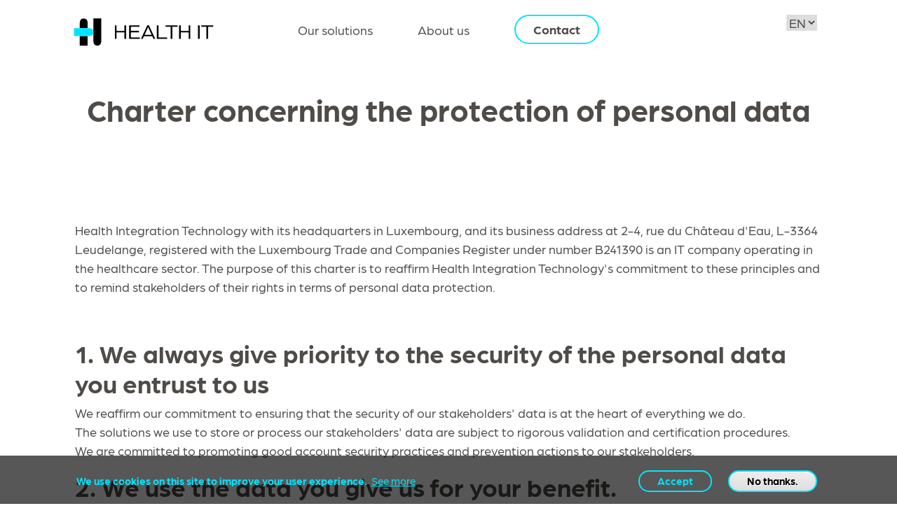

--- FILE ---
content_type: text/html; charset=UTF-8
request_url: https://www.health-it.lu/en/gdpr
body_size: 6761
content:

<!DOCTYPE html>
<html lang="en" dir="ltr" prefix="content: http://purl.org/rss/1.0/modules/content/  dc: http://purl.org/dc/terms/  foaf: http://xmlns.com/foaf/0.1/  og: http://ogp.me/ns#  rdfs: http://www.w3.org/2000/01/rdf-schema#  schema: http://schema.org/  sioc: http://rdfs.org/sioc/ns#  sioct: http://rdfs.org/sioc/types#  skos: http://www.w3.org/2004/02/skos/core#  xsd: http://www.w3.org/2001/XMLSchema# " class="h-100">
  <head>
    <meta charset="utf-8" />
<meta name="geo.placename" content="Luxembourg" />
<link rel="canonical" href="http://www.health-it.lu/en/gdpr" />
<meta name="robots" content="index, follow" />
<meta name="description" content="HEALTH IT is a Luxembourg-based company providing digital services for medical analysis laboratories and healthcare professionals." />
<meta name="abstract" content="The company offers a full range of tools for 100% digital management of a patient&#039;s health journey. Our tools are designed to be fully interoperable with all information management systems in medical analysis laboratories and physician offices." />
<meta name="keywords" content="Health IT, HIT, digital, medical analysis laboratories, health, patient, laboratory" />
<meta property="og:type" content="Solution" />
<meta property="og:url" content="http://www.health-it.lu/en/gdpr" />
<meta property="og:title" content="Charter concerning the protection of personal data" />
<meta property="og:image:alt" content="Charter concerning the protection of personal data" />
<meta name="Generator" content="Drupal 9 (https://www.drupal.org)" />
<meta name="MobileOptimized" content="width" />
<meta name="HandheldFriendly" content="true" />
<meta name="viewport" content="width=device-width, initial-scale=1.0" />
<style>div#sliding-popup, div#sliding-popup .eu-cookie-withdraw-banner, .eu-cookie-withdraw-tab {background: #000000} div#sliding-popup.eu-cookie-withdraw-wrapper { background: transparent; } #sliding-popup h1, #sliding-popup h2, #sliding-popup h3, #sliding-popup p, #sliding-popup label, #sliding-popup div, .eu-cookie-compliance-more-button, .eu-cookie-compliance-secondary-button, .eu-cookie-withdraw-tab { color: #00e5ff;} .eu-cookie-withdraw-tab { border-color: #00e5ff;}</style>
<link rel="shortcut icon" href="/themes/custom/healthit/favicon.ico" type="image/vnd.microsoft.icon" />
<link rel="alternate" hreflang="fr" href="http://www.health-it.lu/fr/gdpr" />
<link rel="alternate" hreflang="en" href="http://www.health-it.lu/en/gdpr" />
<link rel="revision" href="http://www.health-it.lu/en/gdpr" />

    <title>HEALTH IT - Charter concerning the protection of personal data</title>
    <link rel="stylesheet" media="all" href="/sites/default/files/css/css_6wr1oqLBkOKKSph6n6AjO-yyG03CtPYXeeR-bC_Xd3c.css" />
<link rel="stylesheet" media="all" href="/sites/default/files/css/css_ncZOKrQxHo-AYSF0D-XRdhEqxh9bibUJkSk51fJdz1k.css" />
<link rel="stylesheet" media="all" href="https://use.typekit.net/rax6bvs.css" />
<link rel="stylesheet" media="all" href="/sites/default/files/css/css_QhXhjS-1XMznIWewUx3yTsts-fBzzdiPF7M3BN1YSms.css" />
<link rel="stylesheet" media="all" href="https://maxcdn.bootstrapcdn.com/font-awesome/4.5.0/css/font-awesome.min.css" />
<link rel="stylesheet" media="all" href="https://use.fontawesome.com/releases/v5.1.0/css/all.css" />

    
    <!-- Global site tag (gtag.js) - Google Analytics -->
      <script async src="https://www.googletagmanager.com/gtag/js?id=G-KSN4JCMV3T"></script>
      <script>
        window.dataLayer = window.dataLayer || [];
        function gtag(){dataLayer.push(arguments);}
        gtag('js', new Date());

        gtag('config', 'G-CZ89MTKFVS');
      </script>


  </head>

  <body class="path-node page-node-type-page   d-flex flex-column h-100">

        <a href="#main-content" class="visually-hidden focusable skip-link">
      Skip to main content
    </a>
    
      <div class="dialog-off-canvas-main-canvas d-flex flex-column" data-off-canvas-main-canvas>
    

<header>
  <div class="container-fluid ly-130">
    <div class="row">
      <div class="col-md-10 offset-md-1 col-xs-12 text-left my-auto ps-md-0">
        <div class="logo">
          <a href="/en"><img src="/themes/custom/healthit/images/logos/hit_rgb_logo.svg" alt="Health IT" width="200" height="auto"></a>
        </div>
      </div>

          <nav class="navbar navbar-expand-lg">
            <div class="container-fluid">
              <button class="navbar-toggler" type="button" data-bs-toggle="collapse" data-bs-target="#navbarNavDropdown" aria-controls="navbarNavDropdown" aria-expanded="false" aria-label="Toggle navigation">
                <span class="navbar-menu" id="burger">
                  <span></span>
                  <span></span>
                </span>
              </button>
              <div class="collapse navbar-collapse" id="navbarNavDropdown">
                <ul class="navbar-nav nav">
                  <li class="nav-item dropdown">
                    <a class="nav-link dropdown-toggle" href="#" id="navbarDropdownMenuLink1" role="button" data-bs-toggle="dropdown" aria-expanded="false">
                      Our solutions
                    </a>
                    <div class="dropdown-menu" aria-labelledby="navbarDropdownMenuLink">
                      <div class="row">
                        <div class="col-md-3">
                          <div class="title-rubrique"><a href="/en/solutions/laboratories">Laboratories</a></div>
                          <div><a class="dropdown-item" href="/en/solution/laboratory/mylab-nurse">MYLAB NURSE</a></div>
                          <div><a class="dropdown-item" href="/en/solution/laboratory/mylab-patient">MYLAB PATIENT</a></div>
                          <div><a class="dropdown-item" href="/en/solution/laboratory/myrdv">MYRDV</a></div>
                          <div><a class="dropdown-item" href="/en/solution/laboratory/b-next-care">B NEXT CARE</a></div>
                          <div><a class="dropdown-item" href="/en/solution/laboratory/mysqlab">MYSQLAB</a></div>
                        </div>
                        <div class="col-md-3">
                          <div class="title-rubrique"><a href="/en/solutions/health-professionals">Health professionals</a></div>
                          <div><a class="dropdown-item" href="/en/solution/health-professional/mylab-medecin">MYLAB DOCTOR</a></div>
                          <div><a class="dropdown-item" href="/en/solution/health-professional/myrdv">MYRDV</a></div>
                          <div><a class="dropdown-item" href="/en/solution/health-professional/b-next-care">B NEXT CARE</a></div>
                        </div>
                      </div>
                    </div>
                  </li>

                  <li class="nav-item">
                    <a class="nav-link a-propos" href="/en/about">About us</a>
                  </li>
                  <li class="nav-item">
                    <a class="nav-link contact" href="/en/contact">Contact</a>
                  </li>
                  <li class="select-language">
                      <div class="lang links icon">
                        <div class="select">
                          <select id="langage_select">
                            <option id="lang_fr" value="fr">FR</option>
                            <option id="lang_en" value="en">EN</option>
                          </select>
                        </div>
                      </div>
                     
                    </li>

                      </ul>
                     </div>


                  </li>

                </ul>
              </div>
            </div>
          </nav>

    </div>
  </div>
</header>

<main role="main">

    
    
  

  <div class="container-fluid p-0">
        <div class="row g-0">
            <div class="order-1 order-lg-2 col-12">
          <div class="p-0 region region-content">
    <div data-drupal-messages-fallback class="hidden"></div>
<div id="block-healthit-page-title" class="block block-core block-page-title-block">
  
    
      
  <h1 class="text-center page-title"><span property="schema:name" class="field field--name-title field--type-string field--label-hidden">Charter concerning the protection of personal data</span>
</h1>


  </div>
<div id="block-healthit-content" class="block block-system block-system-main-block">
  
    
      


<article data-history-node-id="14" role="article" about="/en/gdpr" typeof="schema:WebPage" class="node px-sm-0 my-130 node--type-page node--view-mode-full">


<div class="col-md-10 offset-md-1 col-xs-12 text-left my-auto py-5">
  
      <span property="schema:name" content="Charter concerning the protection of personal data" class="rdf-meta hidden"></span>



  
  <div class="px-3 px-sm-0">
    
            <p>Health Integration Technology with its headquarters in Luxembourg, and its business address at 2-4, rue du Château d'Eau, L-3364 Leudelange, registered with the Luxembourg Trade and Companies Register under number B241390 is an IT company operating in the healthcare sector. The purpose of this charter is to reaffirm Health Integration Technology's commitment to these principles and to remind stakeholders of their rights in terms of personal data protection.</p>

<p> </p>

<h2>1. We always give priority to the security of the personal data you entrust to us</h2>

<p>We reaffirm our commitment to ensuring that the security of our stakeholders' data is at the heart of everything we do.<br />
The solutions we use to store or process our stakeholders' data are subject to rigorous validation and certification procedures.<br />
We are committed to promoting good account security practices and prevention actions to our stakeholders.</p>

<h2>2. We use the data you give us for your benefit.</h2>

<p>We use the data to provide our stakeholders with high value, personalized services to help them make the best decisions.<br />
We can transparently tell our stakeholders what is being done with their data. We can be reached by the following means:</p>

<p><strong>By e-mail </strong>: dpo@health-it.lu<br />
<strong>By phone</strong> : +352 621 285 798<br />
<strong>By post</strong>: Health Integration Technology<br />
For the attention of the Data Protection Officer<br />
2-4, rue du Château d’eau / L-3364 Leudelange</p>

<h2>3. We are completely transparent with you about the use of your personal data.</h2>

<p>We undertake to explain to our stakeholders in a clear, concise and accessible manner how personal data is processed and to inform them of their rights in this regard and how to exercise them.<br />
We undertake to maintain a dialogue with our Stakeholders, in order to be able to evolve with them and meet their expectations as best we can.</p>

<h2>4. We leave you in control of the content of your personal data and the use that is made of it.</h2>

<p>We undertake never to collect or process our Stakeholders' data without their knowledge and to respect the exercise of their rights while respecting the regulatory framework.</p>

<h3>YOUR RIGHTS according to articles 13 and 14 of the General Data Protection Regulation:</h3>

<p><strong>Right of access:</strong> Faculty to obtain from the Data Protection Officer (DPO) the confirmation that personal data are processed, and if necessary the possibility to know the purposes of the processing, the category of data used, the recipients of the data, the period of time for which the data will be kept or the criteria used to determine this period their rights to request the rectification and deletion of the data, the limitation of their processing and the possibility of objecting to it, the right to lodge a complaint with the CNPD, or information on any transfer of personal data to a third country.</p>

<p><strong>- Right of rectification:</strong> Right to obtain from the DPO the update or rectification of inaccurate personal data.</p>

<p><strong>- Right to erasure:</strong> Right to obtain from the DPO the erasure of personal data when the data are no longer necessary for the purposes for which they are processed, when the data subject withdraws his consent, when he objects by virtue of his right to object to the processing or when the processing of the data is unlawful.</p>

<p><strong>- Right of limitation:</strong> Right to obtain from the DPO the limitation of the processing when the data processing is unlawful, when the data are no longer necessary for the purpose of the processing but are still useful for the establishment, exercise or defence of legal claims or when the data subject has objected to the processing on the basis of his right to object.</p>

<p><strong>- Right to data portability: </strong>The right to receive data provided to the DPO in a readable, structured and commonly used format and the ability to transfer it without hindrance to another organization.</p>

<p><strong>- Right to object:</strong> The right to object at any time, for reasons relating to his or her particular situation, to the processing of his or her personal data, in particular when such data are processed for the purposes of canvassing, profiling, historical, scientific or statistical research. The DPO may continue such processing if he proves that it is necessary for a legitimate and compelling reason that overrides the interests and rights and freedoms of the data subject.</p>

<h2>5. We do not sell our Stakeholders' personal data.</h2>

<p>The possible communication of this data outside of Health Integration Technology's partners is only carried out, with clear information to the Stakeholders, within the framework of our regulatory obligations or for services defined with third parties that have been subject to rigorous validation and certification procedures beforehand.</p>

<h4 class="text-align-center"><strong>Glossary </strong></h4>

<p><strong>Personal data</strong><br />
Any information relating to a physical person allowing to identify him directly or indirectly. It can be name and surname, date of birth, personal address, email, photograph, telephone number or banking information, (non-exhaustive list).</p>

<p><strong>Processing</strong><br />
Any operation carried out manually or by means of automated processes applied to personal data. This may include collecting, recording, organizing, structuring, storing, adapting or modifying, retrieving, consulting, using, communicating by transmission, disseminating or otherwise making available, reconciling or linking, limiting, erasing or destroying.</p>

<p><strong>Stakeholders</strong><br />
Represents at Health Integration Technology, the Customer, the Prescriber, the Collaborator and any Partners used in the course of the company's business.</p>

      

    <div class="row">
      
    </div>
  </div>


  
</article>

  </div>
<div class="language-switcher-language-url block block-language block-language-blocklanguage-interface" id="block-selecteurdelanguetextedinterface" role="navigation">
  
    
      <ul class="links"><li hreflang="fr" data-drupal-link-system-path="node/14" class="fr"><a href="/fr/gdpr" class="language-link" hreflang="fr" data-drupal-link-system-path="node/14">FR</a></li><li hreflang="en" data-drupal-link-system-path="node/14" class="en is-active"><a href="/en/gdpr" class="language-link is-active" hreflang="en" data-drupal-link-system-path="node/14">EN</a></li></ul>
  </div>

  </div>

      </div>
          </div>
  </div>

</main>

<footer class="mt-5  my-130 desktop    ">
  <div class="row">
        <div class="col-md-10 offset-md-1 col-xs-12 text-left my-auto">
          <div class="row">
            <div class="col-md-5 ps-2 col-xs-12">
              <div class="p-2 ps-md-0 logo mb-5">
                <a href="/"><img src="/themes/custom/healthit/images/logos/hit_rgb_logo.svg" alt="Health IT" width="200" height="auto"></a>
              </div>
              <div class="adresse">
                2-4 rue du Château d’Eau - L-3364 Leudelange - T. <a href="tel:+352285798">(+352) 285 798</a>
              </div>
            </div>
            <div class="col-md-7 col-xs-12 text-end mt-auto">



              <div class="col-md-12 col-xs-12 text-end mt-auto">
                <div class="row">
                  <div class="col-12">
                    <div class="social-ico mb-5">
                      <a href="https://www.linkedin.com/company/healthit-luxembourg" target="_blank"><span class="social mx-1"><span class="fab fa-linkedin-in"></span></span></a>
                      <a href="https://www.youtube.com/channel/UCOlgWA1jJQwDMQLDa6m7SVw" target="_blank"><span class="social mx-1"><span class="fab fa-youtube"></span></span></a>
                    </div>
                  </div>

                  <div class="col-12">
                    Copyright © 2021 - Health Integration Technology - <a href="/en/legal-notice">Legal notice</a> - <a href="/en/gdpr">GDPR</a> 
                  </div>
                </div>
              </div>



            </div>




          </div>
        </div>
  </div>
</footer>
<footer class="mt-5 mobile    ">
  <div class="row">
        <div class="col-md-10 offset-md-1 col-xs-12 text-center my-auto">
          <div class="row">
            <div class="col-12">
              <div class="p-2 ps-md-0 logo mb-3">
                <a href="/"><img src="/themes/custom/healthit/images/logos/hit_rgb_logo.svg" alt="Health IT" width="200" height="auto"></a>
              </div>
            </div>
            <div class="col-12">
                <div class="social-ico mb-5">
                  <a href="https://www.linkedin.com/company/healthit-luxembourg" target="_blank"><span class="social mx-1"><span class="fab fa-linkedin-in"></span></span></a>
                  <a href="https://www.youtube.com/channel/UCOlgWA1jJQwDMQLDa6m7SVw" target="_blank"><span class="social mx-1"><span class="fab fa-youtube"></span></span></a>
                </div>
            </div>
              <div class="adresse-1 col-12">
                2-4 rue du Château d’Eau
              </div>
              <div class="adresse-2 col-12">
                L-3364 Leudelange
              </div>
              <div class="adresse-2 col-12 mb-3">
                T. (+352) 285 798
              </div>
            <div class="col-12">
              Copyright © 2021 - Health Integration Technology
            </div>
            <div class="col-12">
               <a href="/en/legal-notice">Legal notice</a>
            </div>
            <div class="col-12">
              <a href="/en/gdpr">GDPR</a> 
            </div>
          </div>
        </div>
  </div>
</footer>

  </div>

    
    <script type="application/json" data-drupal-selector="drupal-settings-json">{"path":{"baseUrl":"\/","scriptPath":null,"pathPrefix":"en\/","currentPath":"node\/14","currentPathIsAdmin":false,"isFront":false,"currentLanguage":"en"},"pluralDelimiter":"\u0003","suppressDeprecationErrors":true,"eu_cookie_compliance":{"cookie_policy_version":"1.0.0","popup_enabled":true,"popup_agreed_enabled":false,"popup_hide_agreed":false,"popup_clicking_confirmation":false,"popup_scrolling_confirmation":false,"popup_html_info":"\u003Cdiv role=\u0022alertdialog\u0022 aria-labelledby=\u0022popup-text\u0022  class=\u0022eu-cookie-compliance-banner eu-cookie-compliance-banner-info eu-cookie-compliance-banner--opt-in\u0022\u003E\n  \u003Cdiv class=\u0022popup-content info eu-cookie-compliance-content\u0022\u003E\n    \u003Cdiv id=\u0022popup-text\u0022 class=\u0022eu-cookie-compliance-message\u0022\u003E\n      \u003Cp\u003E\u003Cstrong\u003EWe use cookies on this site to improve your user experience.\u003C\/strong\u003E\u003C\/p\u003E\u003Cp\u003E\u00a0\u003C\/p\u003E\n              \u003Cbutton type=\u0022button\u0022 class=\u0022find-more-button eu-cookie-compliance-more-button\u0022\u003ESee more\u003C\/button\u003E\n          \u003C\/div\u003E\n\n    \n    \u003Cdiv id=\u0022popup-buttons\u0022 class=\u0022eu-cookie-compliance-buttons\u0022\u003E\n      \u003Cbutton type=\u0022button\u0022 class=\u0022agree-button eu-cookie-compliance-secondary-button\u0022\u003EAccept\u003C\/button\u003E\n              \u003Cbutton type=\u0022button\u0022 class=\u0022decline-button eu-cookie-compliance-default-button\u0022\u003ENo thanks.\u003C\/button\u003E\n          \u003C\/div\u003E\n  \u003C\/div\u003E\n\u003C\/div\u003E","use_mobile_message":false,"mobile_popup_html_info":"\u003Cdiv role=\u0022alertdialog\u0022 aria-labelledby=\u0022popup-text\u0022  class=\u0022eu-cookie-compliance-banner eu-cookie-compliance-banner-info eu-cookie-compliance-banner--opt-in\u0022\u003E\n  \u003Cdiv class=\u0022popup-content info eu-cookie-compliance-content\u0022\u003E\n    \u003Cdiv id=\u0022popup-text\u0022 class=\u0022eu-cookie-compliance-message\u0022\u003E\n      \n              \u003Cbutton type=\u0022button\u0022 class=\u0022find-more-button eu-cookie-compliance-more-button\u0022\u003ESee more\u003C\/button\u003E\n          \u003C\/div\u003E\n\n    \n    \u003Cdiv id=\u0022popup-buttons\u0022 class=\u0022eu-cookie-compliance-buttons\u0022\u003E\n      \u003Cbutton type=\u0022button\u0022 class=\u0022agree-button eu-cookie-compliance-secondary-button\u0022\u003EAccept\u003C\/button\u003E\n              \u003Cbutton type=\u0022button\u0022 class=\u0022decline-button eu-cookie-compliance-default-button\u0022\u003ENo thanks.\u003C\/button\u003E\n          \u003C\/div\u003E\n  \u003C\/div\u003E\n\u003C\/div\u003E","mobile_breakpoint":768,"popup_html_agreed":false,"popup_use_bare_css":false,"popup_height":"auto","popup_width":"100%","popup_delay":1000,"popup_link":"\/en\/gdpr","popup_link_new_window":true,"popup_position":false,"fixed_top_position":true,"popup_language":"en","store_consent":false,"better_support_for_screen_readers":false,"cookie_name":"","reload_page":false,"domain":"","domain_all_sites":false,"popup_eu_only_js":false,"cookie_lifetime":100,"cookie_session":0,"set_cookie_session_zero_on_disagree":0,"disagree_do_not_show_popup":false,"method":"opt_in","automatic_cookies_removal":true,"allowed_cookies":"","withdraw_markup":"\u003Cbutton type=\u0022button\u0022 class=\u0022eu-cookie-withdraw-tab\u0022\u003EPrivacy settings\u003C\/button\u003E\n\u003Cdiv role=\u0022alertdialog\u0022 aria-labelledby=\u0022popup-text\u0022 class=\u0022eu-cookie-withdraw-banner\u0022\u003E\n  \u003Cdiv class=\u0022popup-content info eu-cookie-compliance-content\u0022\u003E\n    \u003Cdiv id=\u0022popup-text\u0022 class=\u0022eu-cookie-compliance-message\u0022\u003E\n      \u003Cp\u003EWe use cookies on this site to improve your user experience.\u003C\/p\u003E\u003Cp\u003EYou have consented to the addition of cookies.\u003C\/p\u003E\n    \u003C\/div\u003E\n    \u003Cdiv id=\u0022popup-buttons\u0022 class=\u0022eu-cookie-compliance-buttons\u0022\u003E\n      \u003Cbutton type=\u0022button\u0022 class=\u0022eu-cookie-withdraw-button\u0022\u003EWithdraw consent\u003C\/button\u003E\n    \u003C\/div\u003E\n  \u003C\/div\u003E\n\u003C\/div\u003E","withdraw_enabled":false,"reload_options":0,"reload_routes_list":"","withdraw_button_on_info_popup":false,"cookie_categories":[],"cookie_categories_details":[],"enable_save_preferences_button":true,"cookie_value_disagreed":"0","cookie_value_agreed_show_thank_you":"1","cookie_value_agreed":"2","containing_element":"body","settings_tab_enabled":false,"open_by_default":true},"user":{"uid":0,"permissionsHash":"f465492d1985ed3491ea93b4fa9dcbe1e9d8b7abea450f479638925d8f9654f7"}}</script>
<script src="/sites/default/files/js/js_t4qIDA5SFmr6tRcO7hPn1_VOX_uJ_yXYmh-2cexmrvA.js"></script>
<script src="https://kit.fontawesome.com/f4a2d16a59.js"></script>
<script src="https://use.fontawesome.com/releases/v5.4.1/js/all.js"></script>
<script src="/sites/default/files/js/js_DFZQwOqEJp0EwHknxwtnJiN5yEE3Sq1fTSaWLf79rlo.js"></script>
<script src="/modules/eu_cookie_compliance/js/eu_cookie_compliance.js?v=1.19" defer></script>

  </body>
</html>


--- FILE ---
content_type: text/css
request_url: https://www.health-it.lu/sites/default/files/css/css_QhXhjS-1XMznIWewUx3yTsts-fBzzdiPF7M3BN1YSms.css
body_size: 4397
content:
body{font-family:arboria,sans-serif;font-style:normal;font-size:18px;font-weight:normal;color:#4e4b48;}.fiche-article .content-img{overflow:hidden;}.fiche-article .content-img img:hover{transform:scale(1.24);}select#langage_select{border:none;}.row{--bs-gutter-x:0;}header .row{--bs-gutter-x:1.5em;}.bloc-temoignages .prev-next{display:none!important;}.eu-cookie-compliance-more-button{margin-top:1em;}div#block-selecteurdelanguetextedinterface{display:none;}select#langage_select{display:none;}:focus-visible{outline:none!important;}.user-logged-in div#block-healthit-content,.user-logged-in .solution-top.nurse,.user-logged-in .solution-top.simple{margin-top:0!important;}.maintenance-page header{display:none;}.maintenance-page h1{margin-top:300px;}.path-user nav.tabs-wrapper.tabs-primary.is-collapsible a.nav-link,.user-logged-in nav.tabs .nav-link{color:#00e5ff;}#sliding-popup h1,#sliding-popup h2,#sliding-popup h3,#sliding-popup p,#sliding-popup label,#sliding-popup div,.eu-cookie-compliance-more-button,.eu-cookie-compliance-secondary-button,.eu-cookie-withdraw-tab{font-size:15px;text-align:center;line-height:1rem;padding-top:2px;}.savoir-plus{font-size:24px;font-weight:bold;}.form-check-input:checked{background-color:#00e5ff!important;border-color:#00e5ff!important;}.form-check-input:focus{border-color:#00e5ff!important;box-shadow:0 0 0 0.25rem rgb(0 229 255)!important;}.ui-widget.ui-widget-content{border:1px solid #4fd4e6!important;border-radius:40px!important;text-align:center;color:initial!important;}button.ui-dialog-titlebar-close{background-color:#4fd4e6!important;margin-right:20px!important;}button.ui-dialog-titlebar-close::after{content:"\f00d";font-family:"Font Awesome 5 Free";}.ui-dialog .ui-dialog-titlebar-close{position:absolute;right:0;top:37%;width:40px;margin:-10px 0 0 0;padding-top:5px;height:40px;border-radius:50%;}form#user-login-form,div#block-healthit-content form#user-pass{width:80%;margin:auto;padding:50px;border:1px
    solid #03e6ff;}.ui-dialog .ui-dialog-titlebar{background:none!important;border-color:#ffffff!important;}x-large{font-size:113px;font-weight:bold;}div#popup-buttons button{font-family:inherit;font-size:inherit;line-height:inherit;border:2px solid #00e5ff!important;padding-bottom:6px!important;padding-top:5px;text-align:center;padding-left:25px!important;padding-right:25px!important;font-weight:600;border-radius:29px;margin-left:20px;}.path-node.page-node-type-page div#block-healthit-content{}.eu-cookie-compliance-content{max-width:83%!important;}div#sliding-popup,div#sliding-popup .eu-cookie-withdraw-banner,.eu-cookie-withdraw-tab{background:#000000a8!important;}h1{font-size:30px;}h2{font-size:28px;}h3{font-size:24px;}h1,h2,h3,h4{font-weight:bold;}b,strong{font-weight:bold!important;}a{color:#000000;text-decoration:none;}footer a,.webform a{color:#000000;text-decoration-color:#00e5ff!important;text-decoration-style:solid!important;text-decoration-thickness:3px!important;text-decoration:underline;}a:hover,a:focus,a:hover,a:focus{color:initial;}.carousel-caption.pt-5.d-md-flex.align-items-center p{padding-left:0.5rem;padding-right:0.5rem;line-height:1.4em;}header a:hover,header a:focus,footer a:hover,footer a:focus{color:#00e6ff;}.bloc-slider .text-inside{font-size:53px;display:flex;}.prev-next{display:inline-flex;}.path-frontpage .carousel-item{height:80vh;}.carousel-item{background-size:cover;background-position:center center;}.carousel-control-prev,.carousel-control-next{position:initial;opacity:1!important;}.carousel-control-prev-icon,.carousel-control-next-icon{display:inline;}.btn-inside a,.btn-inside button{display:inline-block;text-decoration:none;color:#000000;background-color:#FAFAFA;border-radius:33px;width:190px;height:56px;text-align:center;padding-top:12px;font-size:18px;font-weight:bold;margin-bottom:10px;}.logo-mylab img{}input#edit-actions-submit,input#edit-submit{display:block;background-color:#00e5ff;border-radius:33px;width:199px;height:56px;padding-top:7px;font-size:18px;font-weight:bold;margin-left:auto;margin-right:auto;text-align:center;}select#edit-secteur{color:#6e777f;}.form-control,select#edit-secteur{border:1px solid #00e5ff;}.alert-danger{margin-top:85px;}.form-control:focus{border-color:#00e5ff;box-shadow:0 0 0 0.25rem rgb(0 229 255 / 72%);}input#edit-actions-submit:hover,input#edit-submit:hover{border:1px solid #00e5ff;background-color:#ffffff;color:inherit;}.title-top{position:absolute;top:50%;left:50%;transform:translate(-50%,-50%);-webkit-transform:translate(-50%,-50%);-moz-transform:translate(-50%,-50%);-ms-transform:translate(-50%,-50%);-o-transform:translate(-50%,-50%);color:#ffffff;}.container-top-page{position:relative;}span.social{display:inline-block;background-color:#00e5ff;border-radius:50%;width:35px;height:35px;text-align:center;padding-top:7px;transition:all 0.5s;color:#4e4b48;}span.social:hover{background-color:#ffffff;border:2px solid #00e5ff;color:#4e4b48;}div#block-nossolutionspourleslaboratoiresdanalysesmedicales .btn-inside a,div#block-nossolutionspourleslaboratoiresdanalysesmedicales .btn-inside button,div#block-nossolutionspourlesprofessionnelsdesante .btn-inside a,div#block-nossolutionspourlesprofessionnelsdesante .btn-inside button{width:100%;}.carousel-caption p{width:100%;}div#block-views-block-slider-home-block-1 .btn-inside a,div#block-views-block-slider-home-block-1 .btn-inside button{padding-top:11px;}.btn-inside.blue a:hover{background-color:#ffffff;border:#00e5ff 2px solid;padding-top:10px;}.btn-inside a:nth-child(2),.btn-inside button:nth-child(2){border:#ffffff solid 2px;background:#00e5ff;}.carousel-control-prev-icon{background-image:url('/themes/custom/healthit/images/icones/circle-left.png');}.carousel-control-next-icon{background-image:url('/themes/custom/healthit/images/icones/circle-right.png');}.bloc-temoignages{background-repeat:no-repeat;background-image:url(/themes/custom/healthit/images/fonds/cotes.png);background-position:center;width:inherit;}.font-36-b{font-size:28px;font-weight:bold;}.img-top-page{height:489px;background-repeat:no-repeat;background-position:center;background-size:cover;}.carousel-caption{top:98% !important;font-size:28px !important;line-height:1.2em !important;transform:translate(0,-95%) !important;height:300px !important;}section.solution-top{background-color:#00e6ff;height:100%;position:relative;width:100%;background-repeat:no-repeat;background-position:bottom left;background-size:16% 47%;margin-bottom:111px;}section.solution-top.nurse .image img,section.solution-top.simple .image img{height:100%;margin-bottom:0;max-height:100%;object-fit:cover;width:100%;}section.solution-top .text{font-size:30px;line-height:1.2;color:#ffffff;}section{padding-left:0;padding-right:0;}section.solution-top ul{padding-top:50px;}li{list-style:none;}section.solution-top li{font-size:22px;background:url(/themes/custom/healthit/images/icones/icon-check-list.png) no-repeat left 5px;list-style:none;padding:0px 0px 0px 47px;line-height:2em;}.icone-fonct img{width:20px;height:auto;}.icone-a-propos img{width:39px;height:auto;}.btn-inside.blue a{background-color:#00e5ff;}div#block-views-block-slider-home-block-1 .carousel-caption .description{color:#75cbd1;font-weight:300;font-size:24px;text-transform:uppercase;margin-bottom:2rem;}div#block-views-block-slider-home-block-1 .carousel-caption{position:absolute;right:0;left:0;background-color:#00e5ff;bottom:inherit;height:inherit;text-align:center;color:#000000;font-size:26px;}div#block-nossolutions,div#block-rubrique{background-color:#EAFDFF;padding:40px 12px;}.btn-primary{color:#212529;background-color:#00e6ff;border-color:#00e6ff;}.carousel-indicators [data-bs-target]{width:36px;height:7px;border:1px solid #00e5ff;border-radius:10px;}.carousel-indicators .active{opacity:1;background-color:#00e5ff;}.carousel-indicators{margin-bottom:-1rem;}div#block-nossolutions,div#block-rubrique{border-radius:40px;margin-bottom:50px;margin-top:50px;}div#block-nossolutions,{margin-top:50px;}div#block-healthit-content .fiche-article{overflow:hidden;}div#block-healthit-content .article-news{margin-bottom:40px;}.fiche-article{border:1px solid #00e6ff;border-radius:16px;height:100%;}.fiche-article img{width:100%;transition:transform .2s;border-top-left-radius:16px;border-top-right-radius:16px;max-height:140px;object-fit:cover;}.fiche-article .text-inside{padding:26px;padding-top:5px;}footer.mobile{font-size:14px;}.path-actualites div#block-healthit-content{margin-top:150px;text-align:center;}.logo-my{width:45px!important;}div#block-views-block-slider-home-block-1 section#carousel img{object-fit:cover;height:500px}footer.mobile,header .mobile,div#block-nossolutionspourleslaboratoiresdanalysesmedicales .mobile{display:block;}footer.desktop,header .desktop,div#block-nossolutionspourleslaboratoiresdanalysesmedicales .desktop,div#block-nossolutionspourlesprofessionnelsdesante .desktop{display:none;}section.solution-top h1,section.solution-top .text{text-align:center;}hr.petit{border:1px solid #00e5ff;width:50px;background:#00e5ff;margin-left:0!important;opacity:1;}div#block-nossolutionspourleslaboratoiresdanalysesmedicales img.img-fluid,div#block-nossolutionspourlesprofessionnelsdesante img.img-fluid{object-fit:cover;object-position:center;border-radius:40px;}section.solution-fonctionnalites .img-corps img{border-radius:40px;max-width:330px;}.simple section.solution-fonctionnalites .img-corps img{border-radius:40px;margin:65px auto;max-width:inherit;}.conatiner-solution{position:relative;}.text-over{position:absolute;background:#01e5ff;right:-10px;top:69%;width:min-content;border-radius:40px;padding:40px 33px;text-align:center;font-size:16px;width:43%;}.text-over-right{position:absolute;background:#01e5ff;left:0;top:69%;width:min-content;border-radius:40px;padding:40px 33px;text-align:center;font-size:16px;width:43%;}.text-over-right .logo-mylab img{width:200px;}.text-supp{background:#01e5ff;height:44%;width:100%;border-radius:40px;padding:15px 33px;text-align:center;font-size:16px;}.webform input,.webform textarea,.webform select{border-radius:25px;}section.solution-top li{font-size:18px;line-height:2em;}section.solution-top .text{font-size:33px;}@media screen and (max-width:768px){div#block-nossolutionspourlesprofessionnelsdesante .row{display:flex;flex-flow:column-reverse;}section.solution-top .text{font-size:33px;}}@media screen and (min-width:1024px){div#block-nossolutionspourleslaboratoiresdanalysesmedicales .btn-inside a,div#block-nossolutionspourleslaboratoiresdanalysesmedicales .btn-inside button,div#block-nossolutionspourlesprofessionnelsdesante .btn-inside a,div#block-nossolutionspourlesprofessionnelsdesante .btn-inside button,.btn-inside a,.btn-inside button,.btn-inside input{width:217px;}.my-130{padding-left:0;padding-right:0;}}@media (min-width:768px){div#block-healthit-local-tasks{margin-top:120px;}}@media screen and (min-width:768px){.bloc-404{margin:250px 0 150px;}.page-node-type-page div#block-healthit-page-title{margin-top:130px;}#sliding-popup h1,#sliding-popup h2,#sliding-popup h3,#sliding-popup p,#sliding-popup label,#sliding-popup div,.eu-cookie-compliance-more-button,.eu-cookie-compliance-secondary-button,.eu-cookie-withdraw-tab{text-align:inherit;}.video-home{margin-top:150px!important;}div#block-healthit-content{margin-top:85px;}span.social{padding-top:3px;}div#block-nossolutionspourleslaboratoiresdanalysesmedicales{margin-bottom:124px;}.fiche-article img{max-height:259px;}.carousel-caption{top:83% !important;}section.solution-top{margin-top:85px;}.carousel-indicators{margin-bottom:1rem;}div#block-views-block-slider-home-block-1{margin-top:85px;}section.solution-fonctionnalites .text-body-h2 > h2{margin-bottom:50px;}section.solution-fonctionnalites .text-body-h2 > p{font-size:20px;}.carousel-caption p{}.carousel-caption{height:60vh!important;}.my-130{padding-left:0;padding-right:0;}.mr-130{padding-left:130px;padding-right:130px;}section.solution-top.nurse .image img,section.solution-top.simple .image img{height:100;}.container-fluid.other .col-md-6{width:33%;}section.solution-top.other img{max-width:430px;}div#block-nossolutionspourleslaboratoiresdanalysesmedicales img.img-fluid,div#block-nossolutionspourlesprofessionnelsdesante img.img-fluid{height:318px;width:318px;}form#contact-message-feedback-form{margin-top:150px;padding-left:130px;padding-right:130px;}section.solution-top h1,section.solution-top .text{text-align:inherit;}.other section.solution-fonctionnalites .img-corps img{margin-top:-100px;max-width:100%;}div#block-views-block-slider-home-block-1 section#carousel img{object-fit:cover;height:inherit;}.pr-44{padding-right:44px;}footer.mobile,div#block-nossolutionspourleslaboratoiresdanalysesmedicales .mobile,div#block-nossolutionspourlesprofessionnelsdesante .mobile{display:none;}footer.desktop,div#block-nossolutionspourleslaboratoiresdanalysesmedicales .desktop,div#block-nossolutionspourlesprofessionnelsdesante .desktop{display:block;}.article-news{}div#block-views-block-slider-home-block-1 .btn-inside a,div#block-views-block-slider-home-block-1 .btn-inside button{padding-top:11px;margin-right:10px;}div#block-nossolutions{margin:100px auto;}div#block-views-block-slider-home-block-1 .carousel-caption{position:absolute;top:85%;transform:translate(0,-50%);font-size:44px;line-height:3rem;padding-left:9%;padding-right:68px;width:85%;left:0;color:#000000;text-align:left;border-top-right-radius:360px;border-bottom-right-radius:360px;bottom:inherit;height:360px;}section.solution-fonctionnalites{margin-top:-74px;}.font-36-b{font-size:36px;font-weight:bold;}section{padding-left:0;padding-right:0;}section.solution-top .text{font-size:44px;}h1{font-size:44px;}h2,.text-body-h2{font-size:33px;}h3{font-size:24px;}section.solution-top{}.solution-top.nurse,.solution-top.simple{overflow:hidden;margin-top:85px;}section.solution-top .image img{margin-bottom:-223px;}section.solution-top .image img{margin-bottom:-169px;}}@media  screen and (min-width:769px){section.solution-top.nurse img,section.solution-top.simple img{border-top-left-radius:360px;border-bottom-left-radius:360px;}}@media  screen and (min-width:992px){div#block-views-block-slider-home-block-1 .carousel-caption{width:50%;}h2,.text-body-h2{font-size:36px;}.header-logo a{height:50px;width:190px;top:37px;}div#block-nossolutionspourleslaboratoiresdanalysesmedicales img.img-fluid,div#block-nossolutionspourlesprofessionnelsdesante img.img-fluid{height:583px;width:583px;}}@media  screen and (min-width:1580px){.carousel-caption p{font-size:44px;line-height:1.2;}}section.solution-top li{font-size:22px;line-height:2em;}.listing-top img{width:25px;height:25px;}}@media only screen and (min-width:1024px){div#block-nossolutionspourleslaboratoiresdanalysesmedicales img.img-fluid,div#block-nossolutionspourlesprofessionnelsdesante img.img-fluid{height:583px;width:583px;}.my-130{}}@media (max-width:1970px){.listing-top img{width:25px;height:25px;}li.select-language{position:absolute;right:9%;}}@media (min-width:1024px){form#user-login-form,div#block-healthit-content form#user-pass{width:50%;}}@media (min-width:1970px){li.select-language{position:absolute;right:14.5%;}.text-over-right{left:21%;}.text-over{right:13%;}.my-130{padding-right:130px;}}
header .logo{margin:16px auto auto;}header a{text-decoration:none;}header .title-rubrique{margin-bottom:15px;margin-top:15px;}header .title-rubrique a{font-weight:bold;}@media (min-width:992px){header .logo{padding-top:10px;}}header .navbar{align-items:flex-start;}header .navbar-toggler{position:absolute;top:-46px;right:0;}header .navbar-menu span{display:block;width:30px;height:3px;margin-top:10px;margin-bottom:10px;-webkit-border-radius:3px;border-radius:3px;}header .navbar-menu span:first-child{background-color:#00e6ff;}footer .logo img{width:150px;}header .logo img{width:200px;}footer{background-color:#FAFAFA;}header .navbar-menu.open span:first-child{-moz-transform:rotate(45deg);-webkit-transform:rotate(45deg);-o-transform:rotate(45deg);-ms-transform:rotate(45deg);transform:rotate(45deg);}header .navbar-menu span:last-child{background-color:#000;}header .navbar-menu.open span:last-child{-moz-transform:rotate(-45deg);-webkit-transform:rotate(-45deg);-o-transform:rotate(-45deg);-ms-transform:rotate(-45deg);transform:rotate(-45deg);}header .navbar-toggler:focus{box-shadow:none;}header .nav-link{color:#4e4b48;font-size:18px;}header .nav-link:focus,header .nav-link:hover{color:#00e5ff;}@media (min-width:992px){header .navbar-expand-lg .navbar-nav .nav-link{padding-right:4rem;padding-bottom:0px;}.navbar-expand-lg .navbar-collapse{margin:-80px auto;width:100%;display:flex;}header .dropdown-item{display:inline-block;}}header .dropdown-item{font-size:16px;padding:.2rem 0;}header .dropdown-toggle::after{content:url("/themes/custom/bionext/public/images/icon/chevron_b.svg");border:none;position:absolute;right:0;width:14px;}@media (min-width:992px){header .dropdown-toggle::after{right:10px;}}header .dropdown-menu{border:none;}header .dropdown-menu.show{border-top:2px solid #00e6ff;border-radius:0;}header .bt-nav-top{display:flex;flex-direction:column;}header .bt-gray,header .bt-green-out{display:block;padding:15px 0;font-size:15px;font-weight:bold;text-align:center;text-decoration:none;color:#4e4b48;margin:5px 0;border-radius:30px;}header .bt-gray:hover,header .bt-green-out:hover{color:#4e4b48;}header .bt-gray{background-color:#F2F2F2;border:2px solid #F2F2F2;}header .bt-green-out{border:2px solid #00e6ff;}header .location::before{content:url("/themes/custom/bionext/public/images/icon/location.svg");width:14px;display:inline-block;margin-left:-23px;margin-top:2px;position:absolute;}header .nav-bottom{position:absolute;bottom:0;}header .nav-bottom a{display:inline-block;width:18px;height:18px;margin-right:18px;}header .nav-bottom a.in::before{content:url("/themes/custom/bionext/public/images/icon/in.svg");}header .nav-bottom a.fb::before{content:url("/themes/custom/bionext/public/images/icon/fb.svg");}header .nav-bottom a.tw::before{content:url("/themes/custom/bionext/public/images/icon/tw.svg");}header .nav-bottom a.yt::before{content:url("/themes/custom/bionext/public/images/icon/yt.svg");}@media (min-width:992px){header .bt-nav-top,header .nav-bottom{display:none;}}.dropdown-menu[data-bs-popper]{}header .contact,header .a-propos,a#navbarDropdownMenuLink1{padding-left:0!important;}@media (min-width:768px){header img{z-index:2;position:absolute;}.navbar-nav .nav-link{padding-left:0.5rem;padding-right:0.5rem;}header .contact{border:2px solid #00e5ff;padding-bottom:6px!important;padding-top:5px;text-align:center;padding-left:25px!important;padding-right:25px!important;font-weight:600;border-radius:29px;}.dropdown-item:focus,.dropdown-item:hover{background-color:#ffffff!important;}header .nav{margin-bottom:0;}header .nav > li.dropdown{position:static;}header .nav > li.dropdown .dropdown-menu.show{margin-top:41px;background-color:#ffffffdb;display:table;width:100%;left:0;right:0;padding-top:0;padding-left:36%;padding-top:20px!important;border-top:2px solid #00e6ff!important;}header .dropdown-menu>li{display:inline-block;margin-left:0.3rem;}ul.navbar-nav.nav{margin:16px auto 0;}header .dropdown-toggle:hover::after{width:100%;}header .navbarr{margin-bottom:10px;}header .dropdown-toggle::after,header .dropdown-item::after{content:'';width:0px;height:3px;display:block;transition:400ms;border-top:0!important;border-right:0!important;border-bottom:0!important;border-left:0!important;margin-left:0;margin-left:11px;margin-top:7px;margin-bottom:-7px;position:relative;}header .dropdown-toggle:hover::after{width:100%;}header .dropdown-toggle{display:inline-block;}header .dropdown-menu.show{border-top:inherit!important;border-radius:0;}.gbp-header-overlay.active{position:fixed;height:100vh;background-color:#000;opacity:.5;cursor:pointer;}.gbp-header-overlay{top:0;left:0;width:100%;z-index:98;background-color:#fff;-webkit-transition-delay:1s;-o-transition-delay:1s;transition-delay:1s;overflow:visible;height:60px;-webkit-transition:all .3s;-o-transition:all .3s;transition:all .3s;}header{position:fixed;width:100%;background-color:#fff;z-index:99;height:85px;}}


--- FILE ---
content_type: image/svg+xml
request_url: https://www.health-it.lu/themes/custom/healthit/images/logos/hit_rgb_logo.svg
body_size: 1224
content:
<?xml version="1.0" encoding="utf-8"?>
<!-- Generator: Adobe Illustrator 25.4.1, SVG Export Plug-In . SVG Version: 6.00 Build 0)  -->
<svg version="1.1" id="Layer_1" xmlns="http://www.w3.org/2000/svg" xmlns:xlink="http://www.w3.org/1999/xlink" x="0px" y="0px"
	 viewBox="0 0 589 118" style="enable-background:new 0 0 589 118;" xml:space="preserve">
<style type="text/css">
	.st0{fill:#00E5FF;}
</style>
<g>
	<path d="M558.3,87.2h7.1v-51h21.2V30H537v6.2h21.3V87.2L558.3,87.2z M523.1,87.2h7.1V30h-7.1V87.2z M443.3,87.2h7.1V59.7h33.1v27.5
		h7.1V30h-7.1v23.6h-33.1V30h-7.1V87.2L443.3,87.2z M408,87.2h7.1v-51h21.2V30h-49.5v6.2H408V87.2z M349.8,87.2H393V81h-36.1V30
		h-7.1V87.2z M298.2,70.3l10.5-22.2c2-4.2,4.1-9.6,4.5-10.3c0.4,0.7,2.6,6.2,4.5,10.3l10.5,22.2H298.2z M283.2,87.2h7.2l5.3-11.1h35
		l5.3,11.1h7.2l-26.8-57.4H310L283.2,87.2z M233.7,87.2h44.6V81h-37.5V59.6h33.9v-6.1h-33.9V36.1H277V30h-43.3V87.2L233.7,87.2z
		 M173.6,87.2h7.1V59.7h33.1v27.5h7.1V30h-7.1v23.6h-33.1V30h-7.1V87.2z"/>
	<path d="M26.1,42.3h32.7V18c0-10.5-6.9-16.8-16.3-16.8c-10.3,0-16.4,6.9-16.4,19.1V42.3L26.1,42.3z M26.1,115.9h32.7V75H26.1V115.9
		z M116.2,96.7V58.4V1.1H83.5v57.3V99c0,10.5,6.9,16.8,16.3,16.8C110.1,115.9,116.2,109,116.2,96.7"/>
	<path class="st0" d="M1.5,75V42.3h62.9c12.3,0,19.1,6.1,19.1,16.4c0,9.4-6.3,16.3-16.8,16.3L1.5,75L1.5,75z"/>
</g>
</svg>
